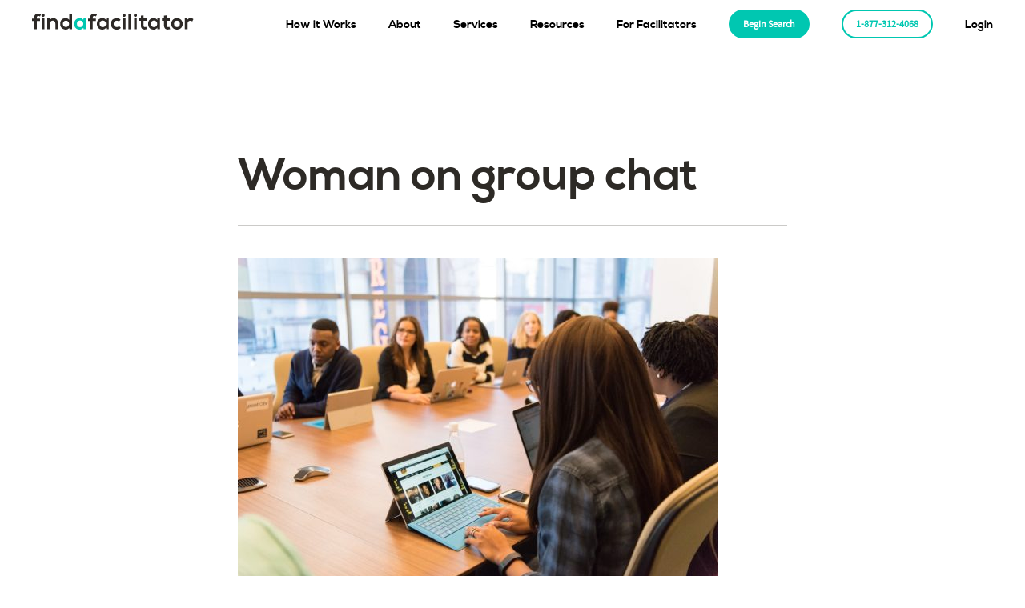

--- FILE ---
content_type: text/html; charset=UTF-8
request_url: https://findafacilitator.com/services/woman-on-group-chat/
body_size: 11032
content:
<!doctype html>
<html lang="en-US">
<head>
  <meta name="google-site-verification" content="kkHNqyr4DE7NSlx-Br9FL0gxC43Z7MNSReU1LpcT6Jk" />
<!-- Google tag (gtag.js) -->
<script async src="https://www.googletagmanager.com/gtag/js?id=G-PQ21VXBN5T"></script>
<script>
  window.dataLayer = window.dataLayer || [];
  function gtag(){dataLayer.push(arguments);}
  gtag('js', new Date());

  gtag('config', 'G-PQ21VXBN5T');
</script>
<!-- Google tag (gtag.js) event - delayed navigation helper -->
<script>
  // Helper function to delay opening a URL until a gtag event is sent.
  // Call it in response to an action that should navigate to a URL.
  function gtagSendEvent(url) {
    var callback = function () {
      if (typeof url === 'string') {
        window.location = url;
      }
    };
    gtag('event', 'form_submit', {
      'event_callback': callback,
      'event_timeout': 2000,
      // <event_parameters>
    });
    return false;
  }
</script>
<!-- bing tracking code -->
<script>(function(w,d,t,r,u){var f,n,i;w[u]=w[u]||[],f=function(){var o={ti:"5625395"};o.q=w[u],w[u]=new UET(o),w[u].push("pageLoad")},n=d.createElement(t),n.src=r,n.async=1,n.onload=n.onreadystatechange=function(){var s=this.readyState;s&&s!=="loaded"&&s!=="complete"||(f(),n.onload=n.onreadystatechange=null)},i=d.getElementsByTagName(t)[0],i.parentNode.insertBefore(n,i)})(window,document,"script","//bat.bing.com/bat.js","uetq");</script><noscript><img src="//bat.bing.com/action/0?ti=5625395&Ver=2" height="0" width="0" style="display:none; visibility: hidden;" /></noscript>
<!-- Event snippet for Live Chat conversion page -->
<script>
  gtag('event', 'conversion', {
      'send_to': 'AW-987354454/hXSSCPzwgPsCENaq59YD',
      'value': 0.0,
      'currency': 'USD'
  });
gtag('config', 'AW-987354454');
</script>
<!-- Event snippet for Contact Form conversion page -->
<script>
  gtag('event', 'conversion', {
      'send_to': 'AW-987354454/B_trCMjgq_sCENaq59YD',
      'value': 0.0,
      'currency': 'USD'
  });
</script>

  <meta charset="UTF-8" />
  <meta name="viewport" content="width=device-width, initial-scale=1.0, maximum-scale=1.0, user-scalable=no" />
  <link rel="shortcut icon" href="https://findafacilitator.com/wp-content/themes/findafacilitator/src/img/favicon.png">
  <meta name="theme-color" content="#000000">
  <title>Woman on group chat &#8211; Find A Facilitator</title>
<meta name='robots' content='max-image-preview:large' />
	<style>img:is([sizes="auto" i], [sizes^="auto," i]) { contain-intrinsic-size: 3000px 1500px }</style>
	<link rel='dns-prefetch' href='//js.hs-scripts.com' />
<link rel='dns-prefetch' href='//www.googletagmanager.com' />
<link rel="alternate" type="application/rss+xml" title="Find A Facilitator &raquo; Woman on group chat Comments Feed" href="https://findafacilitator.com/services/woman-on-group-chat/feed/" />
<script type="text/javascript">
/* <![CDATA[ */
window._wpemojiSettings = {"baseUrl":"https:\/\/s.w.org\/images\/core\/emoji\/16.0.1\/72x72\/","ext":".png","svgUrl":"https:\/\/s.w.org\/images\/core\/emoji\/16.0.1\/svg\/","svgExt":".svg","source":{"concatemoji":"https:\/\/findafacilitator.com\/wp-includes\/js\/wp-emoji-release.min.js?ver=6.8.3"}};
/*! This file is auto-generated */
!function(s,n){var o,i,e;function c(e){try{var t={supportTests:e,timestamp:(new Date).valueOf()};sessionStorage.setItem(o,JSON.stringify(t))}catch(e){}}function p(e,t,n){e.clearRect(0,0,e.canvas.width,e.canvas.height),e.fillText(t,0,0);var t=new Uint32Array(e.getImageData(0,0,e.canvas.width,e.canvas.height).data),a=(e.clearRect(0,0,e.canvas.width,e.canvas.height),e.fillText(n,0,0),new Uint32Array(e.getImageData(0,0,e.canvas.width,e.canvas.height).data));return t.every(function(e,t){return e===a[t]})}function u(e,t){e.clearRect(0,0,e.canvas.width,e.canvas.height),e.fillText(t,0,0);for(var n=e.getImageData(16,16,1,1),a=0;a<n.data.length;a++)if(0!==n.data[a])return!1;return!0}function f(e,t,n,a){switch(t){case"flag":return n(e,"\ud83c\udff3\ufe0f\u200d\u26a7\ufe0f","\ud83c\udff3\ufe0f\u200b\u26a7\ufe0f")?!1:!n(e,"\ud83c\udde8\ud83c\uddf6","\ud83c\udde8\u200b\ud83c\uddf6")&&!n(e,"\ud83c\udff4\udb40\udc67\udb40\udc62\udb40\udc65\udb40\udc6e\udb40\udc67\udb40\udc7f","\ud83c\udff4\u200b\udb40\udc67\u200b\udb40\udc62\u200b\udb40\udc65\u200b\udb40\udc6e\u200b\udb40\udc67\u200b\udb40\udc7f");case"emoji":return!a(e,"\ud83e\udedf")}return!1}function g(e,t,n,a){var r="undefined"!=typeof WorkerGlobalScope&&self instanceof WorkerGlobalScope?new OffscreenCanvas(300,150):s.createElement("canvas"),o=r.getContext("2d",{willReadFrequently:!0}),i=(o.textBaseline="top",o.font="600 32px Arial",{});return e.forEach(function(e){i[e]=t(o,e,n,a)}),i}function t(e){var t=s.createElement("script");t.src=e,t.defer=!0,s.head.appendChild(t)}"undefined"!=typeof Promise&&(o="wpEmojiSettingsSupports",i=["flag","emoji"],n.supports={everything:!0,everythingExceptFlag:!0},e=new Promise(function(e){s.addEventListener("DOMContentLoaded",e,{once:!0})}),new Promise(function(t){var n=function(){try{var e=JSON.parse(sessionStorage.getItem(o));if("object"==typeof e&&"number"==typeof e.timestamp&&(new Date).valueOf()<e.timestamp+604800&&"object"==typeof e.supportTests)return e.supportTests}catch(e){}return null}();if(!n){if("undefined"!=typeof Worker&&"undefined"!=typeof OffscreenCanvas&&"undefined"!=typeof URL&&URL.createObjectURL&&"undefined"!=typeof Blob)try{var e="postMessage("+g.toString()+"("+[JSON.stringify(i),f.toString(),p.toString(),u.toString()].join(",")+"));",a=new Blob([e],{type:"text/javascript"}),r=new Worker(URL.createObjectURL(a),{name:"wpTestEmojiSupports"});return void(r.onmessage=function(e){c(n=e.data),r.terminate(),t(n)})}catch(e){}c(n=g(i,f,p,u))}t(n)}).then(function(e){for(var t in e)n.supports[t]=e[t],n.supports.everything=n.supports.everything&&n.supports[t],"flag"!==t&&(n.supports.everythingExceptFlag=n.supports.everythingExceptFlag&&n.supports[t]);n.supports.everythingExceptFlag=n.supports.everythingExceptFlag&&!n.supports.flag,n.DOMReady=!1,n.readyCallback=function(){n.DOMReady=!0}}).then(function(){return e}).then(function(){var e;n.supports.everything||(n.readyCallback(),(e=n.source||{}).concatemoji?t(e.concatemoji):e.wpemoji&&e.twemoji&&(t(e.twemoji),t(e.wpemoji)))}))}((window,document),window._wpemojiSettings);
/* ]]> */
</script>
<style id='wp-emoji-styles-inline-css' type='text/css'>

	img.wp-smiley, img.emoji {
		display: inline !important;
		border: none !important;
		box-shadow: none !important;
		height: 1em !important;
		width: 1em !important;
		margin: 0 0.07em !important;
		vertical-align: -0.1em !important;
		background: none !important;
		padding: 0 !important;
	}
</style>
<link rel='stylesheet' id='wp-block-library-css' href='https://findafacilitator.com/wp-includes/css/dist/block-library/style.min.css?ver=6.8.3' type='text/css' media='all' />
<style id='classic-theme-styles-inline-css' type='text/css'>
/*! This file is auto-generated */
.wp-block-button__link{color:#fff;background-color:#32373c;border-radius:9999px;box-shadow:none;text-decoration:none;padding:calc(.667em + 2px) calc(1.333em + 2px);font-size:1.125em}.wp-block-file__button{background:#32373c;color:#fff;text-decoration:none}
</style>
<style id='global-styles-inline-css' type='text/css'>
:root{--wp--preset--aspect-ratio--square: 1;--wp--preset--aspect-ratio--4-3: 4/3;--wp--preset--aspect-ratio--3-4: 3/4;--wp--preset--aspect-ratio--3-2: 3/2;--wp--preset--aspect-ratio--2-3: 2/3;--wp--preset--aspect-ratio--16-9: 16/9;--wp--preset--aspect-ratio--9-16: 9/16;--wp--preset--color--black: #000000;--wp--preset--color--cyan-bluish-gray: #abb8c3;--wp--preset--color--white: #ffffff;--wp--preset--color--pale-pink: #f78da7;--wp--preset--color--vivid-red: #cf2e2e;--wp--preset--color--luminous-vivid-orange: #ff6900;--wp--preset--color--luminous-vivid-amber: #fcb900;--wp--preset--color--light-green-cyan: #7bdcb5;--wp--preset--color--vivid-green-cyan: #00d084;--wp--preset--color--pale-cyan-blue: #8ed1fc;--wp--preset--color--vivid-cyan-blue: #0693e3;--wp--preset--color--vivid-purple: #9b51e0;--wp--preset--gradient--vivid-cyan-blue-to-vivid-purple: linear-gradient(135deg,rgba(6,147,227,1) 0%,rgb(155,81,224) 100%);--wp--preset--gradient--light-green-cyan-to-vivid-green-cyan: linear-gradient(135deg,rgb(122,220,180) 0%,rgb(0,208,130) 100%);--wp--preset--gradient--luminous-vivid-amber-to-luminous-vivid-orange: linear-gradient(135deg,rgba(252,185,0,1) 0%,rgba(255,105,0,1) 100%);--wp--preset--gradient--luminous-vivid-orange-to-vivid-red: linear-gradient(135deg,rgba(255,105,0,1) 0%,rgb(207,46,46) 100%);--wp--preset--gradient--very-light-gray-to-cyan-bluish-gray: linear-gradient(135deg,rgb(238,238,238) 0%,rgb(169,184,195) 100%);--wp--preset--gradient--cool-to-warm-spectrum: linear-gradient(135deg,rgb(74,234,220) 0%,rgb(151,120,209) 20%,rgb(207,42,186) 40%,rgb(238,44,130) 60%,rgb(251,105,98) 80%,rgb(254,248,76) 100%);--wp--preset--gradient--blush-light-purple: linear-gradient(135deg,rgb(255,206,236) 0%,rgb(152,150,240) 100%);--wp--preset--gradient--blush-bordeaux: linear-gradient(135deg,rgb(254,205,165) 0%,rgb(254,45,45) 50%,rgb(107,0,62) 100%);--wp--preset--gradient--luminous-dusk: linear-gradient(135deg,rgb(255,203,112) 0%,rgb(199,81,192) 50%,rgb(65,88,208) 100%);--wp--preset--gradient--pale-ocean: linear-gradient(135deg,rgb(255,245,203) 0%,rgb(182,227,212) 50%,rgb(51,167,181) 100%);--wp--preset--gradient--electric-grass: linear-gradient(135deg,rgb(202,248,128) 0%,rgb(113,206,126) 100%);--wp--preset--gradient--midnight: linear-gradient(135deg,rgb(2,3,129) 0%,rgb(40,116,252) 100%);--wp--preset--font-size--small: 13px;--wp--preset--font-size--medium: 20px;--wp--preset--font-size--large: 36px;--wp--preset--font-size--x-large: 42px;--wp--preset--spacing--20: 0.44rem;--wp--preset--spacing--30: 0.67rem;--wp--preset--spacing--40: 1rem;--wp--preset--spacing--50: 1.5rem;--wp--preset--spacing--60: 2.25rem;--wp--preset--spacing--70: 3.38rem;--wp--preset--spacing--80: 5.06rem;--wp--preset--shadow--natural: 6px 6px 9px rgba(0, 0, 0, 0.2);--wp--preset--shadow--deep: 12px 12px 50px rgba(0, 0, 0, 0.4);--wp--preset--shadow--sharp: 6px 6px 0px rgba(0, 0, 0, 0.2);--wp--preset--shadow--outlined: 6px 6px 0px -3px rgba(255, 255, 255, 1), 6px 6px rgba(0, 0, 0, 1);--wp--preset--shadow--crisp: 6px 6px 0px rgba(0, 0, 0, 1);}:where(.is-layout-flex){gap: 0.5em;}:where(.is-layout-grid){gap: 0.5em;}body .is-layout-flex{display: flex;}.is-layout-flex{flex-wrap: wrap;align-items: center;}.is-layout-flex > :is(*, div){margin: 0;}body .is-layout-grid{display: grid;}.is-layout-grid > :is(*, div){margin: 0;}:where(.wp-block-columns.is-layout-flex){gap: 2em;}:where(.wp-block-columns.is-layout-grid){gap: 2em;}:where(.wp-block-post-template.is-layout-flex){gap: 1.25em;}:where(.wp-block-post-template.is-layout-grid){gap: 1.25em;}.has-black-color{color: var(--wp--preset--color--black) !important;}.has-cyan-bluish-gray-color{color: var(--wp--preset--color--cyan-bluish-gray) !important;}.has-white-color{color: var(--wp--preset--color--white) !important;}.has-pale-pink-color{color: var(--wp--preset--color--pale-pink) !important;}.has-vivid-red-color{color: var(--wp--preset--color--vivid-red) !important;}.has-luminous-vivid-orange-color{color: var(--wp--preset--color--luminous-vivid-orange) !important;}.has-luminous-vivid-amber-color{color: var(--wp--preset--color--luminous-vivid-amber) !important;}.has-light-green-cyan-color{color: var(--wp--preset--color--light-green-cyan) !important;}.has-vivid-green-cyan-color{color: var(--wp--preset--color--vivid-green-cyan) !important;}.has-pale-cyan-blue-color{color: var(--wp--preset--color--pale-cyan-blue) !important;}.has-vivid-cyan-blue-color{color: var(--wp--preset--color--vivid-cyan-blue) !important;}.has-vivid-purple-color{color: var(--wp--preset--color--vivid-purple) !important;}.has-black-background-color{background-color: var(--wp--preset--color--black) !important;}.has-cyan-bluish-gray-background-color{background-color: var(--wp--preset--color--cyan-bluish-gray) !important;}.has-white-background-color{background-color: var(--wp--preset--color--white) !important;}.has-pale-pink-background-color{background-color: var(--wp--preset--color--pale-pink) !important;}.has-vivid-red-background-color{background-color: var(--wp--preset--color--vivid-red) !important;}.has-luminous-vivid-orange-background-color{background-color: var(--wp--preset--color--luminous-vivid-orange) !important;}.has-luminous-vivid-amber-background-color{background-color: var(--wp--preset--color--luminous-vivid-amber) !important;}.has-light-green-cyan-background-color{background-color: var(--wp--preset--color--light-green-cyan) !important;}.has-vivid-green-cyan-background-color{background-color: var(--wp--preset--color--vivid-green-cyan) !important;}.has-pale-cyan-blue-background-color{background-color: var(--wp--preset--color--pale-cyan-blue) !important;}.has-vivid-cyan-blue-background-color{background-color: var(--wp--preset--color--vivid-cyan-blue) !important;}.has-vivid-purple-background-color{background-color: var(--wp--preset--color--vivid-purple) !important;}.has-black-border-color{border-color: var(--wp--preset--color--black) !important;}.has-cyan-bluish-gray-border-color{border-color: var(--wp--preset--color--cyan-bluish-gray) !important;}.has-white-border-color{border-color: var(--wp--preset--color--white) !important;}.has-pale-pink-border-color{border-color: var(--wp--preset--color--pale-pink) !important;}.has-vivid-red-border-color{border-color: var(--wp--preset--color--vivid-red) !important;}.has-luminous-vivid-orange-border-color{border-color: var(--wp--preset--color--luminous-vivid-orange) !important;}.has-luminous-vivid-amber-border-color{border-color: var(--wp--preset--color--luminous-vivid-amber) !important;}.has-light-green-cyan-border-color{border-color: var(--wp--preset--color--light-green-cyan) !important;}.has-vivid-green-cyan-border-color{border-color: var(--wp--preset--color--vivid-green-cyan) !important;}.has-pale-cyan-blue-border-color{border-color: var(--wp--preset--color--pale-cyan-blue) !important;}.has-vivid-cyan-blue-border-color{border-color: var(--wp--preset--color--vivid-cyan-blue) !important;}.has-vivid-purple-border-color{border-color: var(--wp--preset--color--vivid-purple) !important;}.has-vivid-cyan-blue-to-vivid-purple-gradient-background{background: var(--wp--preset--gradient--vivid-cyan-blue-to-vivid-purple) !important;}.has-light-green-cyan-to-vivid-green-cyan-gradient-background{background: var(--wp--preset--gradient--light-green-cyan-to-vivid-green-cyan) !important;}.has-luminous-vivid-amber-to-luminous-vivid-orange-gradient-background{background: var(--wp--preset--gradient--luminous-vivid-amber-to-luminous-vivid-orange) !important;}.has-luminous-vivid-orange-to-vivid-red-gradient-background{background: var(--wp--preset--gradient--luminous-vivid-orange-to-vivid-red) !important;}.has-very-light-gray-to-cyan-bluish-gray-gradient-background{background: var(--wp--preset--gradient--very-light-gray-to-cyan-bluish-gray) !important;}.has-cool-to-warm-spectrum-gradient-background{background: var(--wp--preset--gradient--cool-to-warm-spectrum) !important;}.has-blush-light-purple-gradient-background{background: var(--wp--preset--gradient--blush-light-purple) !important;}.has-blush-bordeaux-gradient-background{background: var(--wp--preset--gradient--blush-bordeaux) !important;}.has-luminous-dusk-gradient-background{background: var(--wp--preset--gradient--luminous-dusk) !important;}.has-pale-ocean-gradient-background{background: var(--wp--preset--gradient--pale-ocean) !important;}.has-electric-grass-gradient-background{background: var(--wp--preset--gradient--electric-grass) !important;}.has-midnight-gradient-background{background: var(--wp--preset--gradient--midnight) !important;}.has-small-font-size{font-size: var(--wp--preset--font-size--small) !important;}.has-medium-font-size{font-size: var(--wp--preset--font-size--medium) !important;}.has-large-font-size{font-size: var(--wp--preset--font-size--large) !important;}.has-x-large-font-size{font-size: var(--wp--preset--font-size--x-large) !important;}
:where(.wp-block-post-template.is-layout-flex){gap: 1.25em;}:where(.wp-block-post-template.is-layout-grid){gap: 1.25em;}
:where(.wp-block-columns.is-layout-flex){gap: 2em;}:where(.wp-block-columns.is-layout-grid){gap: 2em;}
:root :where(.wp-block-pullquote){font-size: 1.5em;line-height: 1.6;}
</style>
<link rel='stylesheet' id='style-css' href='https://findafacilitator.com/wp-content/themes/findafacilitator/src/css/main.css?ver=1.113' type='text/css' media='all' />
<link rel='stylesheet' id='aurora-heatmap-css' href='https://findafacilitator.com/wp-content/plugins/aurora-heatmap/style.css?ver=1.7.1' type='text/css' media='all' />
<script type="text/javascript" src="https://findafacilitator.com/wp-includes/js/jquery/jquery.min.js?ver=3.7.1" id="jquery-core-js"></script>
<script type="text/javascript" src="https://findafacilitator.com/wp-includes/js/jquery/jquery-migrate.min.js?ver=3.4.1" id="jquery-migrate-js"></script>
<script type="text/javascript" src="https://findafacilitator.com/wp-content/themes/findafacilitator/src/js/headroom.min.js?ver=6.8.3" id="headroom-js"></script>
<script type="text/javascript" src="https://findafacilitator.com/wp-content/themes/findafacilitator/src/js/slick.js?ver=6.8.3" id="slick-js"></script>
<script type="text/javascript" src="https://findafacilitator.com/wp-content/themes/findafacilitator/src/js/skrollr.min.js?ver=6.8.3" id="skrollr-js"></script>
<script type="text/javascript" src="https://findafacilitator.com/wp-content/themes/findafacilitator/src/js/scripts.js?ver=6.8.3" id="app-js"></script>
<script type="text/javascript" id="aurora-heatmap-js-extra">
/* <![CDATA[ */
var aurora_heatmap = {"_mode":"reporter","ajax_url":"https:\/\/findafacilitator.com\/wp-admin\/admin-ajax.php","action":"aurora_heatmap","reports":"click_pc,click_mobile","debug":"0","ajax_delay_time":"3000","ajax_interval":"10","ajax_bulk":null};
/* ]]> */
</script>
<script type="text/javascript" src="https://findafacilitator.com/wp-content/plugins/aurora-heatmap/js/aurora-heatmap.min.js?ver=1.7.1" id="aurora-heatmap-js"></script>

<!-- Google tag (gtag.js) snippet added by Site Kit -->
<!-- Google Analytics snippet added by Site Kit -->
<!-- Google Ads snippet added by Site Kit -->
<script type="text/javascript" src="https://www.googletagmanager.com/gtag/js?id=GT-WF4LWS9" id="google_gtagjs-js" async></script>
<script type="text/javascript" id="google_gtagjs-js-after">
/* <![CDATA[ */
window.dataLayer = window.dataLayer || [];function gtag(){dataLayer.push(arguments);}
gtag("set","linker",{"domains":["findafacilitator.com"]});
gtag("js", new Date());
gtag("set", "developer_id.dZTNiMT", true);
gtag("config", "GT-WF4LWS9");
gtag("config", "AW-987354454");
/* ]]> */
</script>
<link rel="https://api.w.org/" href="https://findafacilitator.com/wp-json/" /><link rel="alternate" title="JSON" type="application/json" href="https://findafacilitator.com/wp-json/wp/v2/media/15634" /><link rel="EditURI" type="application/rsd+xml" title="RSD" href="https://findafacilitator.com/xmlrpc.php?rsd" />
<meta name="generator" content="WordPress 6.8.3" />
<link rel='shortlink' href='https://findafacilitator.com/?p=15634' />
<link rel="alternate" title="oEmbed (JSON)" type="application/json+oembed" href="https://findafacilitator.com/wp-json/oembed/1.0/embed?url=https%3A%2F%2Ffindafacilitator.com%2Fservices%2Fwoman-on-group-chat%2F" />
<link rel="alternate" title="oEmbed (XML)" type="text/xml+oembed" href="https://findafacilitator.com/wp-json/oembed/1.0/embed?url=https%3A%2F%2Ffindafacilitator.com%2Fservices%2Fwoman-on-group-chat%2F&#038;format=xml" />
<meta name="generator" content="Site Kit by Google 1.164.0" />			<!-- DO NOT COPY THIS SNIPPET! Start of Page Analytics Tracking for HubSpot WordPress plugin v11.3.21-->
			<script class="hsq-set-content-id" data-content-id="standard-page">
				var _hsq = _hsq || [];
				_hsq.push(["setContentType", "standard-page"]);
			</script>
			<!-- DO NOT COPY THIS SNIPPET! End of Page Analytics Tracking for HubSpot WordPress plugin -->
			
<!-- Google Tag Manager snippet added by Site Kit -->
<script type="text/javascript">
/* <![CDATA[ */

			( function( w, d, s, l, i ) {
				w[l] = w[l] || [];
				w[l].push( {'gtm.start': new Date().getTime(), event: 'gtm.js'} );
				var f = d.getElementsByTagName( s )[0],
					j = d.createElement( s ), dl = l != 'dataLayer' ? '&l=' + l : '';
				j.async = true;
				j.src = 'https://www.googletagmanager.com/gtm.js?id=' + i + dl;
				f.parentNode.insertBefore( j, f );
			} )( window, document, 'script', 'dataLayer', 'GTM-N9FPX78' );
			
/* ]]> */
</script>

<!-- End Google Tag Manager snippet added by Site Kit -->
		<style type="text/css" id="wp-custom-css">
			.menu-wrapper {
    position: relative;
    z-index: 999;
}
#mobile-menu ul li a {
    display: none;
	}
.responsiveRow {

    width: 50%;
    display: inline-block;

}
#f_504a485705e4e211b337842b2b070998 {

    border: none;
	color: #000 !important;

}

#f_83531a6405e4e211b337842b2b070998 {

    border: none;
	color: #000 !important;

}
#f_7e567cad04e4e211b337842b2b070998 {
    border: none;
	color: #000 !important;
}
#f_44ad2de404e4e211b337842b2b070998 {

    border: none;
	color: #000 !important;

}
#f_16549ed704e4e211b337842b2b070998 {

    border: none;
	color: #000 !important;

}
#f_9386d1a085f2e211b337842b2b070998 {
border: none;
	color: #000 !important;
}
#f_8edd55f004e4e211b337842b2b070998 {

    border: none;
    color: #000 !important;

}
#btnSubmit {

    margin: 0 auto;
    width: 100%;
    max-width: 170px;
    display: block !important;
    background: none !important;
    border: 2px solid #fff !important;
    border-radius: 35px;
    font-weight: 500 !important;
    margin-left: 13%;

}
#btnSubmit:hover {

    background: #fff !important;
    color: #000 !important;

}
.form-container.wpb_column.vc_column_container.vc_col-sm-6 {

    padding: 0px;
    top: 0px;

}
#clickdimensionsForm{
	margin-left: 3%;
}
.maxSize1 {
    color: #fff !important;
}
.QapTcha .dropError {
    color: #fff;
}
h2.contact-heading {
    margin-top: 8px;
}
.QapTcha .dropError {
    color: #fff !important;
}


#container {
    top: -162px;
}
.vc_custom_1567782991280 {
    padding-top: 25px !important;
    padding-bottom: 25px !important;
}
#container .inner {
    max-width: 1170px;
}
.vc_row.wpb_row.vc_row-fluid.home-banner.vc_custom_1567754834020.vc_row-has-fill.vc_row-o-full-height.vc_row-o-columns-middle.vc_row-flex {
    position: relative;
    left: -89.5px;
    box-sizing: border-box;
    width: 1349px;
    padding-left: 89.5px;
    padding-right: 89.5px;
    min-height: 97.154vh;
}
.services-blue-box-row .vc_column_container>.vc_column-inner {
    min-height: 64px;
}
.wpb_text_column.wpb_content_element {
    margin-bottom: 0px;
}
.services-content {
    padding-bottom: 14px;
}
footer {
    padding: 0px;
    margin-top: -20px !important;
}

footer#colophon.site-footer {padding-top:40px}

.row.gutters {
    margin-top: 14px;
}
footer .col-3 p {
    font-size: 15px;
   
}
.main-our .about-left-content p {
    margin-bottom: 10px;
}
.clickdform.mainDiv {
    height: 61%;
   
}
.about-page-content-ctm .about-left-content p {
    margin-bottom: 27px;
}
.book .wpb_wrapper h2 {
    padding-bottom: 50px;
    padding-left: 4%;
    padding-top: 50px;
}
.book .wpb_wrapper {

    position: relative;
    left: -103.5px;
    box-sizing: border-box;
    width: 1348px;
    padding-left: 89.5px;
    background: #f6f6f6;
    padding-right: 89.5px;

}
	
@media only screen and (max-width:1024px){
	
	
	.responsiveRow {

    width: 100%;
    display: inline-block;

}
	.QapTcha {

    margin-top: 10px;
    text-align: center;
    margin-left: 14%;

}
	.clickdform.mainDiv{
		line-height: 0.6;
	}

#container .inner {
    margin-top: -2%;
}
#header {
    background: #fff;
    padding: 17px 0;
   
   
}
.form-container.wpb_column.vc_column_container.vc_col-sm-6 {
    margin-top: 17%;
}
.caption-left.wpb_column.vc_column_container.vc_col-sm-6 {
    margin-top: 20%;
}
.post-content .vc_row:first-child {
    max-height: 874px !important;
 margin-bottom: 2%;   

}
}

@media only screen and (max-width:767px){

.QapTcha {
    margin-left: 1%;

}
	.clickdform.mainDiv {
    margin-left: 2%;

}
	#btnSubmit {
    margin-bottom: 15px !important;
	}
	
	.post-content {
    margin-top: 19%;
}
.form-container.wpb_column.vc_column_container.vc_col-sm-6 {
    margin-top: 3%;
}
.about-page-content-ctm .vc_column-inner {
    margin-top: 4%;
}
	#mobile-menu ul li a {
    display: block;
	}
}

@media only screen and (max-width:611px){
	
	.inner .post-content {
    margin-top: 28%;
}
}

@media only screen and (max-width:360px){
	
	.inner .post-content {
    margin-top: 45%;
}
}

#clickdimensionsForm input, #clickdimensionsForm select, #clickdimensionsForm textarea{
    border: 1px solid #000;
}
#clickdimensionsForm .maxSize1 {
    color: #000!important;
}
#clickdimensionsForm input#btnSubmit {
    border: 1px solid #000!important;
    color: #000!important;
    margin-top: 0px;
    font-size: 18px!important;
}

		</style>
		</head>
<body class="attachment wp-singular attachment-template-default attachmentid-15634 attachment-jpeg wp-theme-findafacilitator" id="body" data-toggler="menu-open">
<!-- Google Tag Manager (noscript) -->
<noscript><iframe src="https://www.googletagmanager.com/ns.html?id=GTM-N9FPX78"
height="0" width="0" style="display:none;visibility:hidden"></iframe></noscript>
<!-- End Google Tag Manager (noscript) -->



<div class="topnav transparent-on-white">
  <div class="container-fluid">
    <div class="topnav-contents">
      <div class="topnav-left">
        <a href="https://findafacilitator.com" title="Find A Facilitator" class="home-link">
          <svg width="202" height="20" viewBox="0 0 202 20" fill="none" xmlns="http://www.w3.org/2000/svg" class="svg-logo">
<path d="M2.53041 9.16057H0V6.21653H2.53041V5.30899C2.53041 1.67883 4.97809 0 7.70314 0C8.91239 0 10.0973 0.357668 11.2238 1.09976L9.98538 3.6034C9.24329 3.13625 8.55472 2.88808 7.92212 2.88808C6.73964 2.88808 5.88563 3.65936 5.88563 5.30899V6.21653H9.87589V9.16057H5.88806V19.5863H2.53041V9.16057Z" fill="#2D2926"/>
<path d="M13.7809 0.248169C14.7712 0.248169 15.7615 0.907534 15.7615 2.20194C15.7615 3.5231 14.7712 4.1557 13.7809 4.1557C12.7907 4.1557 11.8004 3.5231 11.8004 2.20194C11.8004 0.907534 12.7907 0.248169 13.7809 0.248169ZM15.4598 19.5888H12.1045V5.97078H15.4598V19.5888Z" fill="#2D2926"/>
<path d="M29.1605 12.4088C29.1605 10.3455 28.0048 8.77617 25.8856 8.77617C23.7956 8.77617 22.4185 10.5085 22.4185 12.5718V19.5864H19.0924V6.02435H22.09L22.309 7.7567C23.7129 6.24333 25.0316 5.72021 26.7664 5.72021C29.9586 5.72021 32.5158 8.11437 32.5158 12.3771V19.5839H29.1605V12.4088Z" fill="#2D2926"/>
<path d="M49.8758 19.5888H46.7395L46.5206 17.7177C45.4476 19.4793 43.7979 19.9732 42.1459 19.9732C38.1848 19.9732 35.1581 17.2506 35.1581 12.7932C35.1581 8.11678 38.1021 5.69585 42.0632 5.69585C43.4938 5.69585 45.6957 6.43795 46.5206 7.86861V0.357666H49.8758V19.5888ZM38.5133 12.7932C38.5133 15.1873 40.2189 16.8102 42.3649 16.8102C44.4841 16.8102 46.2992 15.27 46.2992 12.7932C46.2992 10.455 44.4841 8.8321 42.3649 8.8321C40.2456 8.8321 38.5133 10.3455 38.5133 12.7932Z" fill="#2D2926"/>
<path d="M67.4257 6.0243V19.5863H64.2627L64.0972 17.6058C63.2992 19.2019 61.2359 19.9999 59.6958 19.9999C55.652 19.9999 52.708 17.5523 52.708 12.7931C52.708 8.06079 55.8174 5.69583 59.7785 5.69583C61.6228 5.69583 63.3284 6.54742 64.0972 7.89778L64.2067 6.02673H67.4257V6.0243ZM56.0632 12.7931C56.0632 15.3795 57.8515 16.9197 60.0802 16.9197C62.7201 16.9197 64.0413 14.8564 64.0413 12.7931C64.0413 10.7566 62.7201 8.69339 60.0802 8.69339C57.8515 8.69339 56.0632 10.2068 56.0632 12.7931Z" fill="#00C7B1" class="the-a" />
<path d="M72.4306 9.16057H69.9001V6.21653H72.4306V5.30899C72.4306 1.67883 74.8782 0 77.6033 0C78.815 0 79.9974 0.357668 81.124 1.09976L79.8855 3.6034C79.1434 3.13625 78.4549 2.88808 77.8223 2.88808C76.6398 2.88808 75.7858 3.65936 75.7858 5.30899V6.21653H79.776V9.16057H75.7858V19.5863H72.4281V9.16057H72.4306Z" fill="#2D2926"/>
<path d="M95.7321 6.0243V19.5863H92.5691L92.4036 17.6058C91.6056 19.2019 89.5423 19.9999 88.0022 19.9999C83.9584 19.9999 81.0143 17.5523 81.0143 12.7931C81.0143 8.06079 84.1238 5.69583 88.0849 5.69583C89.9292 5.69583 91.6348 6.54742 92.4036 7.89778L92.5131 6.02673H95.7321V6.0243ZM84.3696 12.7931C84.3696 15.3795 86.1579 16.9197 88.3866 16.9197C91.0265 16.9197 92.3476 14.8564 92.3476 12.7931C92.3476 10.7566 91.0265 8.69339 88.3866 8.69339C86.1579 8.69339 84.3696 10.2068 84.3696 12.7931Z" fill="#2D2926"/>
<path d="M105.773 20C101.839 20 98.5667 17.6618 98.5667 12.8735C98.5667 8.03164 101.842 5.69345 105.773 5.69345C107.727 5.69345 109.158 6.24333 110.671 7.70075L108.552 9.92945C107.754 9.18736 106.79 8.85646 105.829 8.85646C103.547 8.85646 101.922 10.5061 101.922 12.8735C101.922 15.4598 103.683 16.781 105.773 16.781C106.846 16.781 107.893 16.5061 108.744 15.6521L111 17.854C109.433 19.3966 107.781 20 105.773 20Z" fill="#2D2926"/>
<path d="M114.961 0.248169C115.951 0.248169 116.941 0.907534 116.941 2.20194C116.941 3.5231 115.951 4.1557 114.961 4.1557C113.971 4.1557 112.98 3.5231 112.98 2.20194C112.98 0.907534 113.971 0.248169 114.961 0.248169ZM116.64 19.5888H113.284V5.97078H116.64V19.5888Z" fill="#2D2926"/>
<path d="M123.681 19.5888H120.352V0.357666H123.681V19.5888Z" fill="#2D2926"/>
<path d="M129.073 0.248169C130.063 0.248169 131.053 0.907534 131.053 2.20194C131.053 3.5231 130.063 4.1557 129.073 4.1557C128.082 4.1557 127.092 3.5231 127.092 2.20194C127.092 0.907534 128.082 0.248169 129.073 0.248169ZM130.751 19.5888H127.396V5.97078H130.751V19.5888Z" fill="#2D2926"/>
<path d="M139.25 6.10704H142.992V8.99511H139.224V14.9659C139.224 16.2579 139.912 16.8905 140.985 16.8905C141.508 16.8905 142.085 16.725 142.608 16.4768L143.542 19.3382C142.496 19.7785 141.645 19.9148 140.489 19.9148C137.683 19.9148 135.895 18.2652 135.895 14.9635V8.99268H133.365V6.10461H135.895V2.55474L139.253 2.19708V6.10704H139.25Z" fill="#2D2926"/>
<path d="M159.717 6.0243V19.5863H156.554L156.389 17.6058C155.591 19.2019 153.528 19.9999 151.987 19.9999C147.944 19.9999 145 17.5523 145 12.7931C145 8.06079 148.109 5.69583 152.07 5.69583C153.914 5.69583 155.62 6.54742 156.389 7.89778L156.498 6.02673H159.717V6.0243ZM148.357 12.7931C148.357 15.3795 150.146 16.9197 152.374 16.9197C155.014 16.9197 156.335 14.8564 156.335 12.7931C156.335 10.7566 155.014 8.69339 152.374 8.69339C150.146 8.69339 148.357 10.2068 148.357 12.7931Z" fill="#2D2926"/>
<path d="M168.219 6.10704H171.961V8.99511H168.192V14.9659C168.192 16.2579 168.88 16.8905 169.953 16.8905C170.476 16.8905 171.053 16.725 171.576 16.4768L172.511 19.3382C171.464 19.7785 170.613 19.9148 169.457 19.9148C166.652 19.9148 164.863 18.2652 164.863 14.9635V8.99268H162.333V6.10461H164.863V2.55474L168.221 2.19708V6.10704H168.219Z" fill="#2D2926"/>
<path d="M188.107 12.82C188.107 16.781 185.411 19.9732 180.98 19.9732C176.552 19.9732 173.883 16.781 173.883 12.82C173.883 8.94161 176.635 5.69345 180.953 5.69345C185.301 5.69588 188.107 8.94161 188.107 12.82ZM177.296 12.82C177.296 14.8564 178.535 16.837 180.983 16.837C183.43 16.837 184.669 14.8564 184.669 12.82C184.669 10.7835 183.238 8.80293 180.983 8.80293C178.562 8.80293 177.296 10.7859 177.296 12.82Z" fill="#2D2926"/>
<path d="M194.214 7.59364C195.204 5.94401 196.691 5.69583 198.039 5.69583C199.442 5.69583 200.79 6.27248 201.532 6.96104L200.019 9.8783C199.331 9.35519 198.698 8.99753 197.598 8.99753C195.837 8.99753 194.214 9.90507 194.214 12.4355V19.5887H190.859V6.02673H193.968L194.214 7.59364Z" fill="#2D2926"/>
</svg>
        </a>
      </div>
              <div class="topnav-right">
          <a data-menu title="show-menu" class="mobile-menu-trigger">
            <svg xmlns="http://www.w3.org/2000/svg" width="28" height="18" viewBox="0 0 28 18">
              <path fill="none" stroke="#00C7B1" stroke-linecap="square" stroke-width="2" d="M.5 1L25.1015625 1M.5 9L25.1015625 9M.5 17L25.1015625 17" transform="translate(1)"/>
            </svg>
          </a>
          <ul>
            <li id="menu-item-15680" class="menu-item menu-item-type-post_type menu-item-object-page menu-item-15680"><a href="https://findafacilitator.com/how-it-works/">How it Works</a></li>
<li id="menu-item-15677" class="menu-item menu-item-type-post_type menu-item-object-page menu-item-15677"><a href="https://findafacilitator.com/about/">About</a></li>
<li id="menu-item-15733" class="menu-item menu-item-type-post_type menu-item-object-page menu-item-15733"><a href="https://findafacilitator.com/services/">Services</a></li>
<li id="menu-item-4243" class="menu-item menu-item-type-post_type menu-item-object-page menu-item-4243"><a href="https://findafacilitator.com/resources/">Resources</a></li>
<li id="menu-item-15679" class="menu-item menu-item-type-post_type menu-item-object-page menu-item-15679"><a href="https://findafacilitator.com/for-facilitators/">For Facilitators</a></li>
<li id="menu-item-15682" class="btn-contain menu-item menu-item-type-post_type menu-item-object-page menu-item-home menu-item-15682"><a href="https://findafacilitator.com/">Begin Search</a></li>
<li id="menu-item-15683" class="btn-contain hollow menu-item menu-item-type-custom menu-item-object-custom menu-item-15683"><a href="tel:+18773124068">1-877-312-4068</a></li>
<li><a href="https://findafacilitator.com/wp-login.php?redirect_to=https%3A%2F%2Ffindafacilitator.com%2Ffacilitator-dashboard%2F">Login</a></li>          </ul>
        </div>
          </div>
  </div>
</div>
<div class="single-post-content">
  <div class="container-fluid">
    <div class="row center-xs text-left">
      <div class="col-xs-12 col-md-10 col-lg-7">
        <div class="post-content">
          <article id="post-15634" class="post-15634 attachment type-attachment status-inherit hentry" role="article">
            <h1 class="post-title">Woman on group chat</h1>
            <p class="attachment"><a href='https://findafacilitator.com/wp-content/uploads/2021/02/Woman-on-group-chat.jpg'><img fetchpriority="high" decoding="async" width="600" height="400" src="https://findafacilitator.com/wp-content/uploads/2021/02/Woman-on-group-chat-600x400.jpg" class="attachment-medium size-medium" alt="" srcset="https://findafacilitator.com/wp-content/uploads/2021/02/Woman-on-group-chat-600x400.jpg 600w, https://findafacilitator.com/wp-content/uploads/2021/02/Woman-on-group-chat-768x512.jpg 768w, https://findafacilitator.com/wp-content/uploads/2021/02/Woman-on-group-chat.jpg 1280w" sizes="(max-width: 600px) 100vw, 600px" /></a></p>
          </article>
        </div>
      </div>
    </div>
  </div>
</div>
<div class="main-navigation">
  <a data-menu title="hide-menu" class="mobile-menu-trigger"><svg xmlns="http://www.w3.org/2000/svg" width="21" height="21" viewBox="0 0 21 21"><g fill="none" fill-rule="evenodd" stroke="#FFF" stroke-linecap="square" stroke-width="2" transform="translate(2 2)"><path d="M17,0 L0.404761905,17.6440239"/><path d="M17,0 L0.404761905,17.6440239" transform="matrix(-1 0 0 1 17 0)"/></g></svg></a>
  <div class="container-fluid">
    <div class="navigation-sections">
      <div class="column-logos">
        <a href="https://findafacilitator.com" title="Find A Facilitator" class="home-link">
          <svg width="202" height="20" viewBox="0 0 202 20" fill="none" xmlns="http://www.w3.org/2000/svg" class="svg-logo">
<path d="M2.53041 9.16057H0V6.21653H2.53041V5.30899C2.53041 1.67883 4.97809 0 7.70314 0C8.91239 0 10.0973 0.357668 11.2238 1.09976L9.98538 3.6034C9.24329 3.13625 8.55472 2.88808 7.92212 2.88808C6.73964 2.88808 5.88563 3.65936 5.88563 5.30899V6.21653H9.87589V9.16057H5.88806V19.5863H2.53041V9.16057Z" fill="#2D2926"/>
<path d="M13.7809 0.248169C14.7712 0.248169 15.7615 0.907534 15.7615 2.20194C15.7615 3.5231 14.7712 4.1557 13.7809 4.1557C12.7907 4.1557 11.8004 3.5231 11.8004 2.20194C11.8004 0.907534 12.7907 0.248169 13.7809 0.248169ZM15.4598 19.5888H12.1045V5.97078H15.4598V19.5888Z" fill="#2D2926"/>
<path d="M29.1605 12.4088C29.1605 10.3455 28.0048 8.77617 25.8856 8.77617C23.7956 8.77617 22.4185 10.5085 22.4185 12.5718V19.5864H19.0924V6.02435H22.09L22.309 7.7567C23.7129 6.24333 25.0316 5.72021 26.7664 5.72021C29.9586 5.72021 32.5158 8.11437 32.5158 12.3771V19.5839H29.1605V12.4088Z" fill="#2D2926"/>
<path d="M49.8758 19.5888H46.7395L46.5206 17.7177C45.4476 19.4793 43.7979 19.9732 42.1459 19.9732C38.1848 19.9732 35.1581 17.2506 35.1581 12.7932C35.1581 8.11678 38.1021 5.69585 42.0632 5.69585C43.4938 5.69585 45.6957 6.43795 46.5206 7.86861V0.357666H49.8758V19.5888ZM38.5133 12.7932C38.5133 15.1873 40.2189 16.8102 42.3649 16.8102C44.4841 16.8102 46.2992 15.27 46.2992 12.7932C46.2992 10.455 44.4841 8.8321 42.3649 8.8321C40.2456 8.8321 38.5133 10.3455 38.5133 12.7932Z" fill="#2D2926"/>
<path d="M67.4257 6.0243V19.5863H64.2627L64.0972 17.6058C63.2992 19.2019 61.2359 19.9999 59.6958 19.9999C55.652 19.9999 52.708 17.5523 52.708 12.7931C52.708 8.06079 55.8174 5.69583 59.7785 5.69583C61.6228 5.69583 63.3284 6.54742 64.0972 7.89778L64.2067 6.02673H67.4257V6.0243ZM56.0632 12.7931C56.0632 15.3795 57.8515 16.9197 60.0802 16.9197C62.7201 16.9197 64.0413 14.8564 64.0413 12.7931C64.0413 10.7566 62.7201 8.69339 60.0802 8.69339C57.8515 8.69339 56.0632 10.2068 56.0632 12.7931Z" fill="#00C7B1" class="the-a" />
<path d="M72.4306 9.16057H69.9001V6.21653H72.4306V5.30899C72.4306 1.67883 74.8782 0 77.6033 0C78.815 0 79.9974 0.357668 81.124 1.09976L79.8855 3.6034C79.1434 3.13625 78.4549 2.88808 77.8223 2.88808C76.6398 2.88808 75.7858 3.65936 75.7858 5.30899V6.21653H79.776V9.16057H75.7858V19.5863H72.4281V9.16057H72.4306Z" fill="#2D2926"/>
<path d="M95.7321 6.0243V19.5863H92.5691L92.4036 17.6058C91.6056 19.2019 89.5423 19.9999 88.0022 19.9999C83.9584 19.9999 81.0143 17.5523 81.0143 12.7931C81.0143 8.06079 84.1238 5.69583 88.0849 5.69583C89.9292 5.69583 91.6348 6.54742 92.4036 7.89778L92.5131 6.02673H95.7321V6.0243ZM84.3696 12.7931C84.3696 15.3795 86.1579 16.9197 88.3866 16.9197C91.0265 16.9197 92.3476 14.8564 92.3476 12.7931C92.3476 10.7566 91.0265 8.69339 88.3866 8.69339C86.1579 8.69339 84.3696 10.2068 84.3696 12.7931Z" fill="#2D2926"/>
<path d="M105.773 20C101.839 20 98.5667 17.6618 98.5667 12.8735C98.5667 8.03164 101.842 5.69345 105.773 5.69345C107.727 5.69345 109.158 6.24333 110.671 7.70075L108.552 9.92945C107.754 9.18736 106.79 8.85646 105.829 8.85646C103.547 8.85646 101.922 10.5061 101.922 12.8735C101.922 15.4598 103.683 16.781 105.773 16.781C106.846 16.781 107.893 16.5061 108.744 15.6521L111 17.854C109.433 19.3966 107.781 20 105.773 20Z" fill="#2D2926"/>
<path d="M114.961 0.248169C115.951 0.248169 116.941 0.907534 116.941 2.20194C116.941 3.5231 115.951 4.1557 114.961 4.1557C113.971 4.1557 112.98 3.5231 112.98 2.20194C112.98 0.907534 113.971 0.248169 114.961 0.248169ZM116.64 19.5888H113.284V5.97078H116.64V19.5888Z" fill="#2D2926"/>
<path d="M123.681 19.5888H120.352V0.357666H123.681V19.5888Z" fill="#2D2926"/>
<path d="M129.073 0.248169C130.063 0.248169 131.053 0.907534 131.053 2.20194C131.053 3.5231 130.063 4.1557 129.073 4.1557C128.082 4.1557 127.092 3.5231 127.092 2.20194C127.092 0.907534 128.082 0.248169 129.073 0.248169ZM130.751 19.5888H127.396V5.97078H130.751V19.5888Z" fill="#2D2926"/>
<path d="M139.25 6.10704H142.992V8.99511H139.224V14.9659C139.224 16.2579 139.912 16.8905 140.985 16.8905C141.508 16.8905 142.085 16.725 142.608 16.4768L143.542 19.3382C142.496 19.7785 141.645 19.9148 140.489 19.9148C137.683 19.9148 135.895 18.2652 135.895 14.9635V8.99268H133.365V6.10461H135.895V2.55474L139.253 2.19708V6.10704H139.25Z" fill="#2D2926"/>
<path d="M159.717 6.0243V19.5863H156.554L156.389 17.6058C155.591 19.2019 153.528 19.9999 151.987 19.9999C147.944 19.9999 145 17.5523 145 12.7931C145 8.06079 148.109 5.69583 152.07 5.69583C153.914 5.69583 155.62 6.54742 156.389 7.89778L156.498 6.02673H159.717V6.0243ZM148.357 12.7931C148.357 15.3795 150.146 16.9197 152.374 16.9197C155.014 16.9197 156.335 14.8564 156.335 12.7931C156.335 10.7566 155.014 8.69339 152.374 8.69339C150.146 8.69339 148.357 10.2068 148.357 12.7931Z" fill="#2D2926"/>
<path d="M168.219 6.10704H171.961V8.99511H168.192V14.9659C168.192 16.2579 168.88 16.8905 169.953 16.8905C170.476 16.8905 171.053 16.725 171.576 16.4768L172.511 19.3382C171.464 19.7785 170.613 19.9148 169.457 19.9148C166.652 19.9148 164.863 18.2652 164.863 14.9635V8.99268H162.333V6.10461H164.863V2.55474L168.221 2.19708V6.10704H168.219Z" fill="#2D2926"/>
<path d="M188.107 12.82C188.107 16.781 185.411 19.9732 180.98 19.9732C176.552 19.9732 173.883 16.781 173.883 12.82C173.883 8.94161 176.635 5.69345 180.953 5.69345C185.301 5.69588 188.107 8.94161 188.107 12.82ZM177.296 12.82C177.296 14.8564 178.535 16.837 180.983 16.837C183.43 16.837 184.669 14.8564 184.669 12.82C184.669 10.7835 183.238 8.80293 180.983 8.80293C178.562 8.80293 177.296 10.7859 177.296 12.82Z" fill="#2D2926"/>
<path d="M194.214 7.59364C195.204 5.94401 196.691 5.69583 198.039 5.69583C199.442 5.69583 200.79 6.27248 201.532 6.96104L200.019 9.8783C199.331 9.35519 198.698 8.99753 197.598 8.99753C195.837 8.99753 194.214 9.90507 194.214 12.4355V19.5887H190.859V6.02673H193.968L194.214 7.59364Z" fill="#2D2926"/>
</svg>
        </a>
      </div>
      <div class="column-social">
        <ul class="footer-social"><li><a href="https://www.facebook.com/findafacilitator/" target="_blank"><svg xmlns="http://www.w3.org/2000/svg" width="32" height="32" viewBox="0 0 32 32"><path fill="#FFF" d="M16,0 C7.164,0 0,7.164 0,16 C0,24.836 7.164,32 16,32 C24.836,32 32,24.836 32,16 C32,7.164 24.836,0 16,0 Z M20,10.6666667 L18.2,10.6666667 C17.4826667,10.6666667 17.3333333,10.9613333 17.3333333,11.704 L17.3333333,13.3333333 L20,13.3333333 L19.7213333,16 L17.3333333,16 L17.3333333,25.3333333 L13.3333333,25.3333333 L13.3333333,16 L10.6666667,16 L10.6666667,13.3333333 L13.3333333,13.3333333 L13.3333333,10.256 C13.3333333,7.89733333 14.5746667,6.66666667 17.372,6.66666667 L20,6.66666667 L20,10.6666667 Z"/></svg></a></li><li><a href="https://twitter.com/FindFacilitator" target="_blank"><svg xmlns="http://www.w3.org/2000/svg" width="32" height="32" viewBox="0 0 32 32"><path fill="#FFF" d="M64,0 C55.164,0 48,7.164 48,16 C48,24.836 55.164,32 64,32 C72.836,32 80,24.836 80,16 C80,7.164 72.836,0 64,0 Z M72.088,12.86 C72.332,18.2466667 68.3146667,24.252 61.2026667,24.252 C59.04,24.252 57.028,23.6173333 55.3333333,22.5306667 C57.3653333,22.7706667 59.3933333,22.2053333 61.0026667,20.9453333 C59.328,20.9146667 57.9133333,19.8066667 57.424,18.2853333 C58.0253333,18.4 58.6173333,18.3666667 59.1546667,18.22 C57.3133333,17.8493333 56.0413333,16.1906667 56.0826667,14.416 C56.6,14.7026667 57.1893333,14.8746667 57.8173333,14.8946667 C56.112,13.7546667 55.6293333,11.5026667 56.632,9.78133333 C58.52,12.0986667 61.3426667,13.6226667 64.5253333,13.7826667 C63.9666667,11.388 65.784,9.08 68.2573333,9.08 C69.3573333,9.08 70.3533333,9.54533333 71.052,10.2893333 C71.924,10.1186667 72.7453333,9.79866667 73.484,9.36 C73.1973333,10.2546667 72.5906667,11.004 71.8,11.4786667 C72.5746667,11.3853333 73.3133333,11.18 73.9986667,10.8746667 C73.4866667,11.6453333 72.8386667,12.32 72.088,12.86 L72.088,12.86 Z" transform="translate(-48)"/></svg></a></li><li><a href="https://www.linkedin.com/groups/1886924/profile" target="_blank"><svg xmlns="http://www.w3.org/2000/svg" width="32" height="32" viewBox="0 0 32 32"><path fill="#FFF" d="M112,0 C103.164,0 96,7.164 96,16 C96,24.836 103.164,32 112,32 C120.836,32 128,24.836 128,16 C128,7.164 120.836,0 112,0 Z M109.333333,21.3333333 L106.666667,21.3333333 L106.666667,13.3333333 L109.333333,13.3333333 L109.333333,21.3333333 Z M108,12.1453333 C107.190667,12.1453333 106.533333,11.484 106.533333,10.6666667 C106.533333,9.85066667 107.189333,9.188 108,9.188 C108.810667,9.188 109.466667,9.85066667 109.466667,10.6666667 C109.466667,11.484 108.809333,12.1453333 108,12.1453333 Z M118.666667,21.3333333 L116.002667,21.3333333 L116.002667,17.5186667 C116.002667,15.0106667 113.333333,15.2226667 113.333333,17.5186667 L113.333333,21.3333333 L110.666667,21.3333333 L110.666667,13.3333333 L113.333333,13.3333333 L113.333333,14.7906667 C114.496,12.636 118.666667,12.476 118.666667,16.8546667 L118.666667,21.3333333 Z" transform="translate(-96)"/></svg></a></li></ul><ul class="app-links"></ul>      </div>
      <div class="column-menus">
        <div class="row">
          <div class="col-xs-6">
            <ul>
              <li id="menu-item-4244" class="menu-item menu-item-type-post_type menu-item-object-page menu-item-4244"><a href="https://findafacilitator.com/resources/">Resources</a></li>
<li id="menu-item-15675" class="menu-item menu-item-type-post_type menu-item-object-page menu-item-15675"><a href="https://findafacilitator.com/about/">About</a></li>
<li id="menu-item-15676" class="menu-item menu-item-type-post_type menu-item-object-page menu-item-15676"><a href="https://findafacilitator.com/why-us/">Why us</a></li>
<li id="menu-item-15684" class="menu-item menu-item-type-post_type menu-item-object-page menu-item-15684"><a href="https://findafacilitator.com/services/">Services</a></li>
<li id="menu-item-15776" class="menu-item menu-item-type-custom menu-item-object-custom menu-item-15776"><a href="/wp-login.php?redirect_to=http%3A%2F%2Ffindafacilitator.local%2Ffacilitator-dashboard%2F">Login</a></li>
            </ul>
          </div>
          <div class="col-xs-6">
            <ul>
              <li id="menu-item-15674" class="menu-item menu-item-type-post_type menu-item-object-page menu-item-15674"><a href="https://findafacilitator.com/home/contact/">Contact Us &#8211; Find Your Perfect Meeting Facilitator Today</a></li>
<li id="menu-item-15670" class="menu-item menu-item-type-post_type menu-item-object-page menu-item-15670"><a href="https://findafacilitator.com/how-it-works/">How it Works</a></li>
<li id="menu-item-15673" class="menu-item menu-item-type-post_type menu-item-object-page menu-item-15673"><a href="https://findafacilitator.com/for-facilitators/">For Facilitators</a></li>
<li id="menu-item-15685" class="menu-item menu-item-type-post_type menu-item-object-page menu-item-15685"><a href="https://findafacilitator.com/privacy-policy/">Privacy Policy</a></li>
<li id="menu-item-15686" class="menu-item menu-item-type-post_type menu-item-object-page menu-item-15686"><a href="https://findafacilitator.com/terms-and-conditions/">Terms and Conditions</a></li>
            </ul>
          </div>
        </div>
      </div>
      <div class="column-extras">
        <h3 class="big-link"><a href="tel:+18773124068">1-877-312-4068</a></h3><p><a href="/" class="btn solid">Begin Search</a></p>      </div>
    </div>
  </div>
</div>
<script type="speculationrules">
{"prefetch":[{"source":"document","where":{"and":[{"href_matches":"\/*"},{"not":{"href_matches":["\/wp-*.php","\/wp-admin\/*","\/wp-content\/uploads\/*","\/wp-content\/*","\/wp-content\/plugins\/*","\/wp-content\/themes\/findafacilitator\/*","\/*\\?(.+)"]}},{"not":{"selector_matches":"a[rel~=\"nofollow\"]"}},{"not":{"selector_matches":".no-prefetch, .no-prefetch a"}}]},"eagerness":"conservative"}]}
</script>
<!--
The IP2Location Country Blocker is using IP2Location LITE geolocation database. Please visit https://lite.ip2location.com for more information.
-->
<!-- Start of Async HubSpot Analytics Code -->
<script type="text/javascript">
(function(d,s,i,r) {
if (d.getElementById(i)){return;}
var n=d.createElement(s),e=d.getElementsByTagName(s)[0];
n.id=i;n.src='//js.hs-analytics.net/analytics/'+(Math.ceil(new Date()/r)*r)+'/39850567.js';
e.parentNode.insertBefore(n, e);
})(document,"script","hs-analytics",300000);
</script>
<!-- End of Async HubSpot Analytics Code -->
		<!-- Google Tag Manager (noscript) snippet added by Site Kit -->
		<noscript>
			<iframe src="https://www.googletagmanager.com/ns.html?id=GTM-N9FPX78" height="0" width="0" style="display:none;visibility:hidden"></iframe>
		</noscript>
		<!-- End Google Tag Manager (noscript) snippet added by Site Kit -->
		<link rel='stylesheet' id='blog-css' href='https://findafacilitator.com/wp-content/themes/findafacilitator/src/css/blog.css?ver=6.8.3' type='text/css' media='all' />
<script type="text/javascript" id="leadin-script-loader-js-js-extra">
/* <![CDATA[ */
var leadin_wordpress = {"userRole":"visitor","pageType":"page","leadinPluginVersion":"11.3.21"};
/* ]]> */
</script>
<script type="text/javascript" src="https://js.hs-scripts.com/39850567.js?integration=WordPress&amp;ver=11.3.21" id="leadin-script-loader-js-js"></script>
</body>
</html>


--- FILE ---
content_type: text/css
request_url: https://findafacilitator.com/wp-content/themes/findafacilitator/src/css/blog.css?ver=6.8.3
body_size: 2685
content:
.transition {
  -webkit-transition: all 200ms ease;
  transition: all 200ms ease; }

/* index.php */
.archive {
  position: relative; }
  .archive .backgrounds {
    position: absolute;
    top: 0;
    bottom: 0;
    left: 0;
    right: 0;
    overflow: hidden;
    z-index: -1; }
    .archive .backgrounds .background-large {
      background-color: rgba(249, 249, 249, 0.95);
      width: 400px;
      height: 283px;
      right: -4rem;
      position: absolute;
      top: 0; }
      @media (min-width: 55em) {
        .archive .backgrounds .background-large {
          width: 883px;
          height: 624px; } }

.blog-archive-top {
  padding: 8rem 0 2rem; }
  @media (min-width: 55em) {
    .blog-archive-top {
      padding: 14rem 0 2rem; } }
  .blog-archive-top h1 {
    margin: 0 0 2rem;
    max-width: 40rem; }

.blog-navigation {
  display: -webkit-box;
  display: -ms-flexbox;
  display: flex;
  -webkit-box-orient: horizontal;
  -webkit-box-direction: normal;
  -ms-flex-direction: row;
  flex-direction: row;
  -ms-flex-wrap: wrap;
  flex-wrap: wrap;
  -webkit-box-pack: justify;
  -ms-flex-pack: justify;
  justify-content: space-between;
  -webkit-box-align: center;
  -ms-flex-align: center;
  align-items: center;
  border-top: 1px solid #CBCAC8;
  padding-top: 1.5rem; }
  .blog-navigation form {
    position: relative;
    margin: 0 0 1.5rem !important;
    -webkit-box-flex: 0;
    -ms-flex: 0 0 100%;
    flex: 0 0 100%;
    max-width: 100%; }
    @media (min-width: 55em) {
      .blog-navigation form {
        -webkit-box-flex: 0;
        -ms-flex: 0 0 308px;
        flex: 0 0 308px;
        max-width: 308px;
        margin-left: auto; } }
    .blog-navigation form ::-webkit-input-placeholder {
      color: #000000; }
    .blog-navigation form :-ms-input-placeholder {
      color: #000000; }
    .blog-navigation form ::-ms-input-placeholder {
      color: #000000; }
    .blog-navigation form ::placeholder {
      color: #000000; }
    .blog-navigation form input:not([type="submit"]):not([type="button"]):not([type="radio"]):not([type="checkbox"]) {
      background: transparent;
      border: 1px solid #CBCAC8;
      border-radius: 2rem;
      padding-right: 4rem;
      font-size: 1rem;
      font-weight: 600;
      margin-bottom: 0; }
      .blog-navigation form input:not([type="submit"]):not([type="button"]):not([type="radio"]):not([type="checkbox"]):focus {
        border-color: #00C7B1; }
    .blog-navigation form [type=submit] {
      position: absolute;
      top: 0;
      right: 0;
      bottom: 0;
      margin: 0;
      border: none;
      background: none;
      -webkit-box-shadow: none;
      box-shadow: none;
      width: 3rem;
      display: -webkit-box;
      display: -ms-flexbox;
      display: flex;
      -ms-flex-line-pack: center;
      align-content: center;
      -webkit-box-pack: center;
      -ms-flex-pack: center;
      justify-content: center;
      padding: 0; }
      .blog-navigation form [type=submit]:focus {
        outline: none; }
        .blog-navigation form [type=submit]:focus svg g {
          stroke: #00C7B1; }

.blog-cats {
  list-style: none;
  margin: 0;
  padding: 1rem 0;
  display: -webkit-box;
  display: -ms-flexbox;
  display: flex;
  -webkit-box-orient: horizontal;
  -webkit-box-direction: normal;
  -ms-flex-direction: row;
  flex-direction: row;
  -webkit-box-pack: justify;
  -ms-flex-pack: justify;
  justify-content: space-between;
  -webkit-box-align: center;
  -ms-flex-align: center;
  align-items: center;
  -ms-flex-wrap: wrap;
  flex-wrap: wrap;
  -webkit-box-flex: 0;
  -ms-flex: 0 0 100%;
  flex: 0 0 100%;
  max-width: 100%; }
  @media (min-width: 55em) {
    .blog-cats {
      -webkit-box-flex: 0;
      -ms-flex: 0 0 auto;
      flex: 0 0 auto;
      max-width: auto; } }
  .blog-cats li {
    margin-bottom: 0.5rem; }
    .blog-cats li a {
      font-weight: 600;
      color: #000000;
      padding-right: 2rem;
      -webkit-transition: color 200ms ease;
      transition: color 200ms ease; }
    .blog-cats li.current-cat a,
    .blog-cats li a:hover {
      color: #00C7B1; }

.no-posts {
  padding: 4rem 0; }

.pagination {
  padding-bottom: 6rem; }

.post-list {
  padding: 0 0 4rem; }

.post-box {
  display: block;
  margin-bottom: 4rem;
  background: #F9F9F9;
  border-radius: 10px;
  -webkit-box-shadow: 0 12px 20px -15px rgba(0, 0, 0, 0.25);
  box-shadow: 0 12px 20px -15px rgba(0, 0, 0, 0.25);
  -webkit-transition: -webkit-box-shadow 200ms ease;
  transition: -webkit-box-shadow 200ms ease;
  transition: box-shadow 200ms ease;
  transition: box-shadow 200ms ease, -webkit-box-shadow 200ms ease;
  position: relative; }
  .post-box .post-box-ribbon {
    background: #00C7B1;
    color: #FFFFFF;
    padding: 1rem;
    font-size: 0.875rem;
    line-height: 1rem;
    letter-spacing: 2px;
    text-transform: uppercase;
    padding: 1rem;
    height: 3rem;
    font-weight: 600;
    border-top-left-radius: 10px;
    border-top-right-radius: 10px; }
    .post-box .post-box-ribbon.orange {
      background: #D85E30; }
    .post-box .post-box-ribbon.blue {
      background: #003C67; }
    .post-box .post-box-ribbon.yellow {
      background: #EBAE3E; }
    .post-box .post-box-ribbon.gray {
      background: #B9B9B9; }
    .post-box .post-box-ribbon .terms, .post-box .post-box-ribbon .date {
      white-space: nowrap;
      text-overflow: ellipsis;
      overflow: hidden; }
    .post-box .post-box-ribbon .terms {
      float: left;
      max-width: calc(100% - 4rem); }
    .post-box .post-box-ribbon .date {
      -webkit-box-pack: end;
      -ms-flex-pack: end;
      justify-content: flex-end;
      text-align: right;
      width: 4rem;
      float: right; }
  .post-box .post-box-back {
    display: block;
    width: 100%;
    height: 0;
    padding-bottom: 40.3%;
    background-repeat: no-repeat;
    background-size: cover;
    background-position: center;
    background-color: #2D2A26; }
  .post-box p {
    font-size: 1.125rem;
    color: #000000;
    margin: 0;
    padding: 1rem 1rem 3rem; }
  .post-box .btn {
    position: absolute;
    bottom: 0;
    left: 1rem;
    margin: 0;
    -webkit-transform: translateY(50%);
    transform: translateY(50%);
    background-color: #FFFFFF; }
  .post-box.resource-box {
    padding: 1rem 1rem 2rem; }
    .post-box.resource-box p {
      padding: 0;
      margin-bottom: 1rem; }
    .post-box.resource-box .btn {
      position: absolute;
      bottom: 0;
      -webkit-transform: translateY(50%);
      transform: translateY(50%);
      left: 1rem;
      margin: 0;
      background: #FFFFFF;
      height: 50px;
      width: 50px;
      border-radius: 50%;
      padding: 0;
      display: -webkit-box;
      display: -ms-flexbox;
      display: flex;
      -webkit-box-pack: center;
      -ms-flex-pack: center;
      justify-content: center;
      -webkit-box-align: center;
      -ms-flex-align: center;
      align-items: center; }
  .post-box .resource-terms {
    opacity: 0.5;
    white-space: nowrap;
    text-overflow: ellipsis;
    overflow: hidden;
    font-size: 0.875rem;
    line-height: 1rem;
    letter-spacing: 2px;
    text-transform: uppercase;
    height: 1rem;
    font-weight: 600;
    padding: 0; }
  .post-box .resource-excerpt {
    font-size: 1rem; }
  .post-box:hover {
    -webkit-box-shadow: 0 12px 20px -15px rgba(0, 0, 0, 0.5);
    box-shadow: 0 12px 20px -15px rgba(0, 0, 0, 0.5); }
    .post-box:hover .btn {
      background: #EBAE3E;
      color: #FFFFFF; }
      .post-box:hover .btn svg polygon {
        fill: #FFFFFF; }

/* single.php */
.single-hero {
  background-repeat: no-repeat;
  background-size: cover;
  background-position: center;
  position: relative;
  color: #FFFFFF; }
  @media (min-width: 75em) {
    .single-hero {
      min-height: 394px; } }
  .single-hero:after {
    background-image: -webkit-gradient(linear, right top, left top, from(rgba(45, 42, 38, 0)), to(#2D2A26));
    background-image: linear-gradient(270deg, rgba(45, 42, 38, 0) 0%, #2D2A26 100%);
    content: '';
    display: block;
    position: absolute;
    top: 0;
    left: 0;
    right: 0;
    bottom: 0;
    z-index: 0; }
  .single-hero .container-fluid {
    position: relative;
    z-index: 1;
    padding-top: 8rem;
    padding-bottom: 2.5rem; }
    @media (min-width: 55em) {
      .single-hero .container-fluid {
        padding-top: 12rem; } }
  .single-hero .back-to-blog {
    color: #FFFFFF; }
  .single-hero h1 {
    font-size: 24px;
    line-height: 30px;
    max-width: 685px; }
    @media (min-width: 55em) {
      .single-hero h1 {
        font-size: 32px;
        line-height: 40px; } }

.meta {
  opacity: 0.75;
  letter-spacing: 2px;
  font-size: 0.875rem;
  text-transform: uppercase; }

.back-to-blog {
  position: relative;
  padding-left: 2rem;
  display: inline-block;
  margin-bottom: 1.5rem;
  font-weight: 600;
  color: #FFFFFF;
  -webkit-transition: color 200ms ease;
  transition: color 200ms ease; }
  .back-to-blog:before {
    position: absolute;
    top: 50%;
    left: 0;
    -webkit-transform-origin: center;
    transform-origin: center;
    -webkit-transform: translate(0, -50%) rotate(180deg);
    transform: translate(0, -50%) rotate(180deg);
    -webkit-transition: -webkit-transform 200ms ease;
    transition: -webkit-transform 200ms ease;
    transition: transform 200ms ease;
    transition: transform 200ms ease, -webkit-transform 200ms ease;
    content: '';
    display: block;
    background-image: url("../img/arrow-yellow-right.svg");
    background-size: 16px 15px;
    background-position: center;
    background-repeat: no-repeat;
    width: 16px;
    height: 15px; }
  .back-to-blog:hover {
    color: #EBAE3E; }
    .back-to-blog:hover:before {
      -webkit-transform: translate(-0.5rem, -50%) rotate(180deg);
      transform: translate(-0.5rem, -50%) rotate(180deg); }

.meta {
  opacity: 0.75;
  letter-spacing: 2px;
  font-size: 0.875rem;
  text-transform: uppercase; }

.post-content {
  padding: 8rem 0 4rem;
  position: relative; }
  @media (min-width: 55em) {
    .post-content {
      padding: 12rem 0 8rem; } }
  .post-content.blog-post-content {
    padding: 4rem 0; }
    @media (min-width: 55em) {
      .post-content.blog-post-content {
        padding: 8rem 0; } }
    @media (min-width: 55em) {
      .post-content.blog-post-content .sharing.side-share .custom_images {
        top: 8rem; } }
  .post-content .back-to-blog {
    color: #000000; }

.sharing .custom_images {
  display: -webkit-box;
  display: -ms-flexbox;
  display: flex;
  -webkit-box-orient: horizontal;
  -webkit-box-direction: normal;
  -ms-flex-direction: row;
  flex-direction: row;
  -webkit-box-align: center;
  -ms-flex-align: center;
  align-items: center;
  margin-bottom: 1.5rem; }
  .sharing .custom_images a {
    margin-right: 1rem;
    margin-bottom: 0; }
    .sharing .custom_images a svg path {
      -webkit-transition: fill 200ms ease;
      transition: fill 200ms ease; }
    .sharing .custom_images a:hover svg path {
      fill: #EBAE3E; }

@media (min-width: 55em) {
  .sharing.side-share .custom_images {
    position: absolute;
    left: -4rem;
    top: 12rem;
    -webkit-box-orient: vertical;
    -webkit-box-direction: normal;
    -ms-flex-direction: column;
    flex-direction: column;
    -webkit-box-align: start;
    -ms-flex-align: start;
    align-items: flex-start; } }

@media (min-width: 75em) {
  .sharing.side-share .custom_images {
    left: -10rem; } }

@media (min-width: 55em) {
  .sharing.side-share .custom_images a {
    margin-bottom: 0.25rem;
    margin-right: 0; } }

h1.post-title,
h2.post-title {
  border-bottom: 1px solid #CBCAC8;
  padding-bottom: 1.5rem; }
  @media (min-width: 55em) {
    h1.post-title,
    h2.post-title {
      padding-bottom: 2rem;
      margin-bottom: 2.5rem; } }

.bio-image {
  margin-bottom: 2rem; }

.bio-quote {
  margin-bottom: 2rem;
  padding-left: 1rem;
  border-left: 8px solid #00C7B1;
  color: rgba(45, 42, 38, 0.5); }

.post-bottom {
  display: -webkit-box;
  display: -ms-flexbox;
  display: flex;
  -webkit-box-orient: horizontal;
  -webkit-box-direction: normal;
  -ms-flex-direction: row;
  flex-direction: row;
  -webkit-box-align: center;
  -ms-flex-align: center;
  align-items: center;
  -ms-flex-wrap: wrap;
  flex-wrap: wrap;
  border-top: 1px solid #CBCAC8;
  padding-top: 4rem;
  padding-bottom: 4rem;
  -webkit-box-align: start;
  -ms-flex-align: start;
  align-items: flex-start; }
  @media (min-width: 55em) {
    .post-bottom {
      -ms-flex-wrap: nowrap;
      flex-wrap: nowrap;
      padding-bottom: 8rem;
      margin-top: -4rem; } }
  .post-bottom .post-bottom-author {
    width: 106px;
    height: 106px;
    border-radius: 50%;
    background-repeat: no-repeat;
    background-position: top;
    background-size: cover;
    margin-right: 3rem;
    margin-bottom: 1.5rem;
    -webkit-box-flex: 0;
    -ms-flex: 0 0 106px;
    flex: 0 0 106px;
    max-width: 106px;
    -webkit-box-shadow: inset 0 0 0 2px #00C7B1;
    box-shadow: inset 0 0 0 2px #00C7B1;
    -webkit-transition: -webkit-box-shadow 200ms ease;
    transition: -webkit-box-shadow 200ms ease;
    transition: box-shadow 200ms ease;
    transition: box-shadow 200ms ease, -webkit-box-shadow 200ms ease; }
    .post-bottom .post-bottom-author:hover {
      -webkit-box-shadow: inset 0 0 0 6px #00C7B1;
      box-shadow: inset 0 0 0 6px #00C7B1; }

.author-page {
  border-top: 1px solid #C8C9C7;
  padding: 4rem 0;
  margin-top: 60px; }

.author-title {
  border-bottom: 1px solid #C8C9C7;
  padding-bottom: 2rem; }

.bio-section {
  display: -webkit-box;
  display: -ms-flexbox;
  display: flex;
  -webkit-box-orient: horizontal;
  -webkit-box-direction: normal;
  -ms-flex-direction: row;
  flex-direction: row;
  -ms-flex-wrap: wrap;
  flex-wrap: wrap;
  -webkit-box-align: start;
  -ms-flex-align: start;
  align-items: flex-start;
  max-width: 100%;
  padding-top: 2rem; }
  .bio-section .user-highlights {
    display: block;
    margin: 0 2rem 2rem 0;
    max-width: 15rem;
    -webkit-box-flex: 0;
    -ms-flex: 0 0 15rem;
    flex: 0 0 15rem; }
    .bio-section .user-highlights img {
      border-radius: 0.5rem;
      width: 100%;
      display: block;
      margin-bottom: 1.5rem; }
  .bio-section .the-bio {
    max-width: 100%;
    -webkit-box-flex: 0;
    -ms-flex: 0 0 100%;
    flex: 0 0 100%; }
    @media (min-width: 55em) {
      .bio-section .the-bio {
        -webkit-box-flex: 0;
        -ms-flex: 0 0 calc(100% - 34rem);
        flex: 0 0 calc(100% - 34rem);
        max-width: calc(100% - 34rem);
        margin-right: 2rem; } }
  .bio-section .credentials {
    max-width: 100%;
    -webkit-box-flex: 0;
    -ms-flex: 0 0 100%;
    flex: 0 0 100%; }
    @media (min-width: 55em) {
      .bio-section .credentials {
        -webkit-box-flex: 0;
        -ms-flex: 0 0 15rem;
        flex: 0 0 15rem;
        max-width: 15rem; } }

.section-title {
  margin-top: 3rem; }

.table-overflow {
  overflow: auto; }
  .table-overflow table {
    min-width: 600px; }

table {
  font-size: 0.75rem; }
  table th {
    background: #00C7B1;
    font-weight: 600;
    color: #FFFFFF;
    padding: 1rem;
    text-align: left; }
    table th:first-child {
      border-top-left-radius: 0.5rem; }
    table th:last-child {
      border-top-right-radius: 0.5rem; }
  table td {
    padding: 1rem;
    background: #f5f5f5;
    border: 1px solid #FFFFFF; }
    table td .btn {
      padding: 0.5rem;
      font-size: 0.625rem;
      width: 100%;
      border-width: 1px;
      text-transform: uppercase; }

/*# sourceMappingURL=maps/blog.css.map */


--- FILE ---
content_type: application/javascript
request_url: https://findafacilitator.com/wp-content/themes/findafacilitator/src/js/scripts.js?ver=6.8.3
body_size: 779
content:
jQuery(function($) {
  var ww = $(window).width();
  if (ww > 880) {
    var s = skrollr.init({
      forceHeight: false
    });
  }
  $('.topnav li.menu-item-has-children > a').append('<svg xmlns="http://www.w3.org/2000/svg" width="19" height="12" viewBox="0 0 19 12"><g fill="none" fill-rule="evenodd" stroke-linecap="square" stroke-width="2" transform="translate(2 2)"><path d="M0.347826087,0.347826087 L7.65217391,7.65217391"/><path d="M7.95217391,0.347826087 L15.2565217,7.65217391" transform="matrix(-1 0 0 1 22.86 0)"/></g></svg>');
  $('[data-menu]').on('click',function(){
    $('body').toggleClass('menu-open');
  });
  function wrapSelects(){
    $('.clickdform select').each(function(){
      $(this).wrap('<div class="select-wrap"></div>');
    });
  }
  setTimeout(wrapSelects, 1000);
  $('[data-video]').on('click',function(){
    var videoHTML = $(this).data('video');
    var modal = '<div class="video-modal"><a data-close-video><svg xmlns="http://www.w3.org/2000/svg" width="18" height="19" viewBox="0 0 18 19" class="close"><path fill="none" stroke="#EFEFEF" stroke-linecap="square" stroke-width="1.5" d="M0.650141417,16.1051141 L15.8603697,0.894885867 M0.650141417,0.894885867 L15.8603697,16.1051141" transform="translate(1 1)"/></svg></a>'+videoHTML+'</div>';
    $('body').append(modal);
    return false;
  });
  $('body').on('click','[data-close-video]',function(){
    $(this).closest('.video-modal').remove();
  });
  $('body').on('click','[href^="#modal"]',function(){
    var modalId = $(this).attr('href');
    $(modalId).addClass('active');
    $('body').addClass('active-modal');
    $('.help-steps').slick('reinit');
    return false;
  });
  $('body').on('click','[data-close-modal]',function(){
    $(this).closest('.modalwindow').removeClass('active');
    $('body').removeClass('active-modal');
    return false;
  });
  $('[data-toggle]').click(function(){
    var target = $(this).closest('[data-toggler]');
    var targetClass = target.data('toggler');
    target.toggleClass(targetClass);
    return false;
  });
  $('.leftright-quotes').slick({
    dots: true,
    arrows: true
  });
  var myElement = document.querySelector(".topnav");
  if (myElement) {
    var options = {
      offset : 0,
      tolerance : 0,
      tolerance : {
        up : 20,
        down : 1
      }
    };
    var headroom  = new Headroom(myElement,options);
    headroom.init();
  }
});
